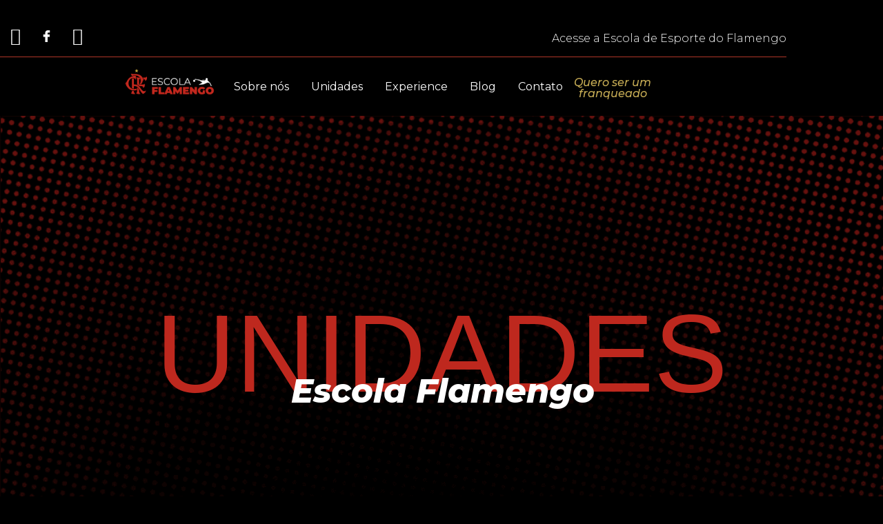

--- FILE ---
content_type: text/css
request_url: https://escolaflamengo.com.br/wp-content/uploads/elementor/css/post-15.css?ver=1768510507
body_size: 124
content:
.elementor-kit-15{--e-global-color-primary:#6EC1E4;--e-global-color-secondary:#54595F;--e-global-color-text:#7A7A7A;--e-global-color-accent:#61CE70;--e-global-color-43d5cef:#B03629;--e-global-color-26fdbb5:#C9AB42;--e-global-color-ddb3908:#FFFFFF;--e-global-color-5c0ff2f:#CFA922;--e-global-typography-primary-font-family:"Roboto";--e-global-typography-primary-font-weight:600;--e-global-typography-secondary-font-family:"Roboto Slab";--e-global-typography-secondary-font-weight:400;--e-global-typography-text-font-family:"Roboto";--e-global-typography-text-font-weight:400;--e-global-typography-accent-font-family:"Roboto";--e-global-typography-accent-font-weight:500;--e-global-typography-d7a98d9-font-family:"Montserrat";--e-global-typography-d7a98d9-font-size:18px;--e-global-typography-d7a98d9-font-weight:500;--e-global-typography-d7a98d9-font-style:italic;--e-global-typography-b756359-font-family:"Montserrat";--e-global-typography-b756359-font-size:26px;--e-global-typography-b756359-font-weight:600;--e-global-typography-c84343d-font-family:"Montserrat";--e-global-typography-c84343d-font-size:20px;--e-global-typography-c84343d-font-weight:500;--e-global-typography-f24ec02-font-family:"Stronger";--e-global-typography-f24ec02-font-size:80px;--e-global-typography-f24ec02-font-weight:500;background-color:#000000;}.elementor-kit-15 e-page-transition{background-color:#FFBC7D;}.elementor-section.elementor-section-boxed > .elementor-container{max-width:1140px;}.e-con{--container-max-width:1140px;}.elementor-widget:not(:last-child){margin-block-end:20px;}.elementor-element{--widgets-spacing:20px 20px;--widgets-spacing-row:20px;--widgets-spacing-column:20px;}{}h1.entry-title{display:var(--page-title-display);}.site-header{padding-inline-end:0px;padding-inline-start:0px;}@media(max-width:1024px){.elementor-section.elementor-section-boxed > .elementor-container{max-width:1024px;}.e-con{--container-max-width:1024px;}}@media(max-width:767px){.elementor-section.elementor-section-boxed > .elementor-container{max-width:767px;}.e-con{--container-max-width:767px;}}

--- FILE ---
content_type: text/css
request_url: https://escolaflamengo.com.br/wp-content/uploads/elementor/css/post-31.css?ver=1768510508
body_size: 1406
content:
.elementor-31 .elementor-element.elementor-element-3cd9611{margin-top:30px;margin-bottom:0px;padding:0px 0px 0px 0px;z-index:1;overflow:visible;}.elementor-bc-flex-widget .elementor-31 .elementor-element.elementor-element-30bd3aa.elementor-column .elementor-widget-wrap{align-items:center;}.elementor-31 .elementor-element.elementor-element-30bd3aa.elementor-column.elementor-element[data-element_type="column"] > .elementor-widget-wrap.elementor-element-populated{align-content:center;align-items:center;}.elementor-31 .elementor-element.elementor-element-30bd3aa > .elementor-element-populated{border-style:solid;border-width:0px 0px 1px 0px;border-color:var( --e-global-color-43d5cef );padding:0px 0px 0px 0px;}.elementor-31 .elementor-element.elementor-element-544186c{--grid-template-columns:repeat(0, auto);width:var( --container-widget-width, 100.428% );max-width:100.428%;--container-widget-width:100.428%;--container-widget-flex-grow:0;--icon-size:25px;--grid-column-gap:16px;--grid-row-gap:0px;}.elementor-31 .elementor-element.elementor-element-544186c .elementor-widget-container{text-align:left;}.elementor-31 .elementor-element.elementor-element-544186c > .elementor-widget-container{margin:0px 0px 0px 0px;padding:10px 10px 10px 10px;}.elementor-31 .elementor-element.elementor-element-544186c .elementor-social-icon{background-color:#00000000;--icon-padding:0em;}.elementor-bc-flex-widget .elementor-31 .elementor-element.elementor-element-f6ebeea.elementor-column .elementor-widget-wrap{align-items:center;}.elementor-31 .elementor-element.elementor-element-f6ebeea.elementor-column.elementor-element[data-element_type="column"] > .elementor-widget-wrap.elementor-element-populated{align-content:center;align-items:center;}.elementor-31 .elementor-element.elementor-element-f6ebeea.elementor-column > .elementor-widget-wrap{justify-content:flex-end;}.elementor-31 .elementor-element.elementor-element-f6ebeea > .elementor-element-populated{border-style:solid;border-width:0px 0px 1px 0px;border-color:var( --e-global-color-43d5cef );}.elementor-widget-heading .elementor-heading-title{font-family:var( --e-global-typography-primary-font-family ), Sans-serif;font-weight:var( --e-global-typography-primary-font-weight );color:var( --e-global-color-primary );}.elementor-31 .elementor-element.elementor-element-3f31bd6{width:auto;max-width:auto;text-align:end;}.elementor-31 .elementor-element.elementor-element-3f31bd6 .elementor-heading-title{font-family:"Montserrat", Sans-serif;font-size:16px;font-weight:300;color:#FFFFFF;}.elementor-31 .elementor-element.elementor-element-0cbb356{z-index:1;overflow:visible;}.elementor-31 .elementor-element.elementor-element-7f12a4d.elementor-column > .elementor-widget-wrap{justify-content:flex-end;}.elementor-31 .elementor-element.elementor-element-7f12a4d > .elementor-element-populated{border-style:none;}.elementor-widget-image .widget-image-caption{color:var( --e-global-color-text );font-family:var( --e-global-typography-text-font-family ), Sans-serif;font-weight:var( --e-global-typography-text-font-weight );}.elementor-31 .elementor-element.elementor-element-b221036{width:auto;max-width:auto;text-align:start;}.elementor-31 .elementor-element.elementor-element-b221036 > .elementor-widget-container{margin:0% 0% 0% 0%;padding:0em 0em 0em 0em;}.elementor-31 .elementor-element.elementor-element-b221036 img{width:150px;border-style:none;}.elementor-widget-nav-menu .elementor-nav-menu .elementor-item{font-family:var( --e-global-typography-primary-font-family ), Sans-serif;font-weight:var( --e-global-typography-primary-font-weight );}.elementor-widget-nav-menu .elementor-nav-menu--main .elementor-item{color:var( --e-global-color-text );fill:var( --e-global-color-text );}.elementor-widget-nav-menu .elementor-nav-menu--main .elementor-item:hover,
					.elementor-widget-nav-menu .elementor-nav-menu--main .elementor-item.elementor-item-active,
					.elementor-widget-nav-menu .elementor-nav-menu--main .elementor-item.highlighted,
					.elementor-widget-nav-menu .elementor-nav-menu--main .elementor-item:focus{color:var( --e-global-color-accent );fill:var( --e-global-color-accent );}.elementor-widget-nav-menu .elementor-nav-menu--main:not(.e--pointer-framed) .elementor-item:before,
					.elementor-widget-nav-menu .elementor-nav-menu--main:not(.e--pointer-framed) .elementor-item:after{background-color:var( --e-global-color-accent );}.elementor-widget-nav-menu .e--pointer-framed .elementor-item:before,
					.elementor-widget-nav-menu .e--pointer-framed .elementor-item:after{border-color:var( --e-global-color-accent );}.elementor-widget-nav-menu{--e-nav-menu-divider-color:var( --e-global-color-text );}.elementor-widget-nav-menu .elementor-nav-menu--dropdown .elementor-item, .elementor-widget-nav-menu .elementor-nav-menu--dropdown  .elementor-sub-item{font-family:var( --e-global-typography-accent-font-family ), Sans-serif;font-weight:var( --e-global-typography-accent-font-weight );}.elementor-31 .elementor-element.elementor-element-739cb77{width:auto;max-width:auto;align-self:center;}.elementor-31 .elementor-element.elementor-element-739cb77 .elementor-menu-toggle{margin-left:auto;}.elementor-31 .elementor-element.elementor-element-739cb77 .elementor-nav-menu .elementor-item{font-family:"Montserrat", Sans-serif;font-size:1.2em;font-weight:400;font-style:normal;}.elementor-31 .elementor-element.elementor-element-739cb77 .elementor-nav-menu--main .elementor-item{color:var( --e-global-color-ddb3908 );fill:var( --e-global-color-ddb3908 );}.elementor-31 .elementor-element.elementor-element-739cb77 .elementor-nav-menu--main .elementor-item:hover,
					.elementor-31 .elementor-element.elementor-element-739cb77 .elementor-nav-menu--main .elementor-item.elementor-item-active,
					.elementor-31 .elementor-element.elementor-element-739cb77 .elementor-nav-menu--main .elementor-item.highlighted,
					.elementor-31 .elementor-element.elementor-element-739cb77 .elementor-nav-menu--main .elementor-item:focus{color:var( --e-global-color-26fdbb5 );fill:var( --e-global-color-26fdbb5 );}.elementor-31 .elementor-element.elementor-element-739cb77 .elementor-nav-menu--main .elementor-item.elementor-item-active{color:var( --e-global-color-43d5cef );}.elementor-31 .elementor-element.elementor-element-739cb77 .elementor-nav-menu--dropdown a, .elementor-31 .elementor-element.elementor-element-739cb77 .elementor-menu-toggle{color:var( --e-global-color-ddb3908 );fill:var( --e-global-color-ddb3908 );}.elementor-31 .elementor-element.elementor-element-739cb77 .elementor-nav-menu--dropdown{background-color:#000000;border-style:none;}.elementor-31 .elementor-element.elementor-element-739cb77 .elementor-nav-menu--dropdown a:hover,
					.elementor-31 .elementor-element.elementor-element-739cb77 .elementor-nav-menu--dropdown a:focus,
					.elementor-31 .elementor-element.elementor-element-739cb77 .elementor-nav-menu--dropdown a.elementor-item-active,
					.elementor-31 .elementor-element.elementor-element-739cb77 .elementor-nav-menu--dropdown a.highlighted,
					.elementor-31 .elementor-element.elementor-element-739cb77 .elementor-menu-toggle:hover,
					.elementor-31 .elementor-element.elementor-element-739cb77 .elementor-menu-toggle:focus{color:#B03629;}.elementor-31 .elementor-element.elementor-element-739cb77 .elementor-nav-menu--dropdown a:hover,
					.elementor-31 .elementor-element.elementor-element-739cb77 .elementor-nav-menu--dropdown a:focus,
					.elementor-31 .elementor-element.elementor-element-739cb77 .elementor-nav-menu--dropdown a.elementor-item-active,
					.elementor-31 .elementor-element.elementor-element-739cb77 .elementor-nav-menu--dropdown a.highlighted{background-color:#000000;}.elementor-31 .elementor-element.elementor-element-739cb77 .elementor-nav-menu--dropdown a.elementor-item-active{color:var( --e-global-color-43d5cef );}.elementor-31 .elementor-element.elementor-element-739cb77 .elementor-nav-menu--dropdown .elementor-item, .elementor-31 .elementor-element.elementor-element-739cb77 .elementor-nav-menu--dropdown  .elementor-sub-item{font-family:var( --e-global-typography-d7a98d9-font-family ), Sans-serif;font-size:var( --e-global-typography-d7a98d9-font-size );font-weight:var( --e-global-typography-d7a98d9-font-weight );font-style:var( --e-global-typography-d7a98d9-font-style );}.elementor-31 .elementor-element.elementor-element-739cb77 .elementor-nav-menu--dropdown a{padding-left:6px;padding-right:6px;}.elementor-31 .elementor-element.elementor-element-739cb77 .elementor-nav-menu--dropdown li:not(:last-child){border-style:none;border-bottom-width:2px;}.elementor-31 .elementor-element.elementor-element-7f09a14{width:auto;max-width:auto;align-self:center;}.elementor-31 .elementor-element.elementor-element-7f09a14 .elementor-menu-toggle{margin-left:auto;}.elementor-31 .elementor-element.elementor-element-7f09a14 .elementor-nav-menu .elementor-item{font-family:"Montserrat", Sans-serif;font-size:1.4em;font-weight:400;font-style:normal;}.elementor-31 .elementor-element.elementor-element-7f09a14 .elementor-nav-menu--main .elementor-item{color:var( --e-global-color-ddb3908 );fill:var( --e-global-color-ddb3908 );}.elementor-31 .elementor-element.elementor-element-7f09a14 .elementor-nav-menu--main .elementor-item:hover,
					.elementor-31 .elementor-element.elementor-element-7f09a14 .elementor-nav-menu--main .elementor-item.elementor-item-active,
					.elementor-31 .elementor-element.elementor-element-7f09a14 .elementor-nav-menu--main .elementor-item.highlighted,
					.elementor-31 .elementor-element.elementor-element-7f09a14 .elementor-nav-menu--main .elementor-item:focus{color:var( --e-global-color-26fdbb5 );fill:var( --e-global-color-26fdbb5 );}.elementor-31 .elementor-element.elementor-element-7f09a14 .elementor-nav-menu--main .elementor-item.elementor-item-active{color:var( --e-global-color-43d5cef );}.elementor-31 .elementor-element.elementor-element-7f09a14 .elementor-nav-menu--dropdown a, .elementor-31 .elementor-element.elementor-element-7f09a14 .elementor-menu-toggle{color:var( --e-global-color-ddb3908 );fill:var( --e-global-color-ddb3908 );}.elementor-31 .elementor-element.elementor-element-7f09a14 .elementor-nav-menu--dropdown{background-color:#000000;border-style:none;}.elementor-31 .elementor-element.elementor-element-7f09a14 .elementor-nav-menu--dropdown a:hover,
					.elementor-31 .elementor-element.elementor-element-7f09a14 .elementor-nav-menu--dropdown a:focus,
					.elementor-31 .elementor-element.elementor-element-7f09a14 .elementor-nav-menu--dropdown a.elementor-item-active,
					.elementor-31 .elementor-element.elementor-element-7f09a14 .elementor-nav-menu--dropdown a.highlighted,
					.elementor-31 .elementor-element.elementor-element-7f09a14 .elementor-menu-toggle:hover,
					.elementor-31 .elementor-element.elementor-element-7f09a14 .elementor-menu-toggle:focus{color:#B03629;}.elementor-31 .elementor-element.elementor-element-7f09a14 .elementor-nav-menu--dropdown a:hover,
					.elementor-31 .elementor-element.elementor-element-7f09a14 .elementor-nav-menu--dropdown a:focus,
					.elementor-31 .elementor-element.elementor-element-7f09a14 .elementor-nav-menu--dropdown a.elementor-item-active,
					.elementor-31 .elementor-element.elementor-element-7f09a14 .elementor-nav-menu--dropdown a.highlighted{background-color:#000000;}.elementor-31 .elementor-element.elementor-element-7f09a14 .elementor-nav-menu--dropdown a.elementor-item-active{color:var( --e-global-color-43d5cef );}.elementor-31 .elementor-element.elementor-element-7f09a14 .elementor-nav-menu--dropdown .elementor-item, .elementor-31 .elementor-element.elementor-element-7f09a14 .elementor-nav-menu--dropdown  .elementor-sub-item{font-family:var( --e-global-typography-d7a98d9-font-family ), Sans-serif;font-size:var( --e-global-typography-d7a98d9-font-size );font-weight:var( --e-global-typography-d7a98d9-font-weight );font-style:var( --e-global-typography-d7a98d9-font-style );}.elementor-31 .elementor-element.elementor-element-7f09a14 .elementor-nav-menu--dropdown a{padding-left:6px;padding-right:6px;}.elementor-31 .elementor-element.elementor-element-7f09a14 .elementor-nav-menu--dropdown li:not(:last-child){border-style:none;border-bottom-width:2px;}.elementor-widget-button .elementor-button{background-color:var( --e-global-color-accent );font-family:var( --e-global-typography-accent-font-family ), Sans-serif;font-weight:var( --e-global-typography-accent-font-weight );}.elementor-31 .elementor-element.elementor-element-dda6663 .elementor-button{background-color:#B0362900;font-family:"Montserrat", Sans-serif;font-size:1em;font-weight:500;font-style:italic;fill:#C5AB54;color:#C5AB54;border-radius:0px 0px 0px 0px;padding:0px 0px 0px 0px;}.elementor-31 .elementor-element.elementor-element-dda6663{width:auto;max-width:auto;align-self:center;z-index:4;}.elementor-31 .elementor-element.elementor-element-dda6663 > .elementor-widget-container{margin:0px 0px 0px 0px;padding:5px 5px 5px 5px;}.elementor-31 .elementor-element.elementor-element-dda6663 .elementor-button:hover, .elementor-31 .elementor-element.elementor-element-dda6663 .elementor-button:focus{color:#EEE0B0;}.elementor-31 .elementor-element.elementor-element-dda6663 .elementor-button:hover svg, .elementor-31 .elementor-element.elementor-element-dda6663 .elementor-button:focus svg{fill:#EEE0B0;}.elementor-31 .elementor-element.elementor-element-5b1695e .elementor-button{background-color:var( --e-global-color-43d5cef );font-family:"Montserrat", Sans-serif;font-size:1em;font-weight:400;font-style:normal;fill:#FFFFFF;color:#FFFFFF;border-radius:0px 0px 0px 0px;padding:05px 05px 08px 5px;}.elementor-31 .elementor-element.elementor-element-5b1695e .elementor-button:hover, .elementor-31 .elementor-element.elementor-element-5b1695e .elementor-button:focus{background-color:var( --e-global-color-ddb3908 );color:var( --e-global-color-43d5cef );}.elementor-31 .elementor-element.elementor-element-5b1695e{width:auto;max-width:auto;align-self:center;z-index:4;}.elementor-31 .elementor-element.elementor-element-5b1695e > .elementor-widget-container{margin:0px 0px 0px 0px;padding:10px 10px 10px 10px;}.elementor-31 .elementor-element.elementor-element-5b1695e .elementor-button:hover svg, .elementor-31 .elementor-element.elementor-element-5b1695e .elementor-button:focus svg{fill:var( --e-global-color-43d5cef );}@media(max-width:1366px){.elementor-31 .elementor-element.elementor-element-3cd9611{z-index:1;}.elementor-31 .elementor-element.elementor-element-30bd3aa > .elementor-element-populated{padding:0px 0px 0px 0px;}.elementor-31 .elementor-element.elementor-element-f6ebeea > .elementor-element-populated{border-width:0px 0px 1px 0px;margin:0px 0px 0px 0px;--e-column-margin-right:0px;--e-column-margin-left:0px;}.elementor-31 .elementor-element.elementor-element-3f31bd6{width:var( --container-widget-width, 369.422px );max-width:369.422px;--container-widget-width:369.422px;--container-widget-flex-grow:0;}.elementor-31 .elementor-element.elementor-element-0cbb356{z-index:1;}.elementor-31 .elementor-element.elementor-element-7f12a4d.elementor-column > .elementor-widget-wrap{justify-content:flex-end;}.elementor-31 .elementor-element.elementor-element-b221036 > .elementor-widget-container{margin:0px 0px 0px 0px;}.elementor-31 .elementor-element.elementor-element-739cb77{width:auto;max-width:auto;}.elementor-31 .elementor-element.elementor-element-739cb77 .elementor-nav-menu .elementor-item{font-size:1em;}.elementor-31 .elementor-element.elementor-element-739cb77 .elementor-nav-menu--main .elementor-item{padding-left:16px;padding-right:16px;}.elementor-31 .elementor-element.elementor-element-739cb77 .elementor-nav-menu--dropdown .elementor-item, .elementor-31 .elementor-element.elementor-element-739cb77 .elementor-nav-menu--dropdown  .elementor-sub-item{font-size:var( --e-global-typography-d7a98d9-font-size );}.elementor-31 .elementor-element.elementor-element-7f09a14{width:auto;max-width:auto;}.elementor-31 .elementor-element.elementor-element-7f09a14 .elementor-nav-menu .elementor-item{font-size:15px;}.elementor-31 .elementor-element.elementor-element-7f09a14 .elementor-nav-menu--main .elementor-item{padding-left:16px;padding-right:16px;}.elementor-31 .elementor-element.elementor-element-7f09a14 .elementor-nav-menu--dropdown .elementor-item, .elementor-31 .elementor-element.elementor-element-7f09a14 .elementor-nav-menu--dropdown  .elementor-sub-item{font-size:var( --e-global-typography-d7a98d9-font-size );}.elementor-31 .elementor-element.elementor-element-dda6663{width:auto;max-width:auto;}.elementor-31 .elementor-element.elementor-element-dda6663 > .elementor-widget-container{margin:0px 0px 0px 0px;padding:0px 0px 0px 0px;}.elementor-31 .elementor-element.elementor-element-dda6663 .elementor-button{font-size:1em;}.elementor-31 .elementor-element.elementor-element-5b1695e{width:auto;max-width:auto;}}@media(max-width:1024px){.elementor-31 .elementor-element.elementor-element-739cb77{width:auto;max-width:auto;}.elementor-31 .elementor-element.elementor-element-739cb77 > .elementor-widget-container{margin:0% 0% 0% 0%;padding:0px 0px 0px 0px;}.elementor-31 .elementor-element.elementor-element-739cb77 .elementor-nav-menu--dropdown .elementor-item, .elementor-31 .elementor-element.elementor-element-739cb77 .elementor-nav-menu--dropdown  .elementor-sub-item{font-size:var( --e-global-typography-d7a98d9-font-size );}.elementor-31 .elementor-element.elementor-element-739cb77 .elementor-nav-menu--dropdown a{padding-top:0px;padding-bottom:0px;}.elementor-31 .elementor-element.elementor-element-7f09a14{width:auto;max-width:auto;}.elementor-31 .elementor-element.elementor-element-7f09a14 > .elementor-widget-container{margin:0% 0% 0% 0%;padding:0px 0px 0px 0px;}.elementor-31 .elementor-element.elementor-element-7f09a14 .elementor-nav-menu--dropdown .elementor-item, .elementor-31 .elementor-element.elementor-element-7f09a14 .elementor-nav-menu--dropdown  .elementor-sub-item{font-size:var( --e-global-typography-d7a98d9-font-size );}.elementor-31 .elementor-element.elementor-element-7f09a14 .elementor-nav-menu--dropdown a{padding-top:0px;padding-bottom:0px;}.elementor-31 .elementor-element.elementor-element-dda6663{width:auto;max-width:auto;}.elementor-31 .elementor-element.elementor-element-5b1695e{width:auto;max-width:auto;}}@media(max-width:767px){.elementor-31 .elementor-element.elementor-element-0cbb356{margin-top:0em;margin-bottom:-10em;}.elementor-31 .elementor-element.elementor-element-b221036{width:var( --container-widget-width, 50% );max-width:50%;--container-widget-width:50%;--container-widget-flex-grow:0;text-align:start;}.elementor-31 .elementor-element.elementor-element-b221036 > .elementor-widget-container{margin:0px 0px 0px 0px;padding:0em 0em 0em 0em;}.elementor-31 .elementor-element.elementor-element-739cb77{width:auto;max-width:auto;align-self:center;}.elementor-31 .elementor-element.elementor-element-739cb77 > .elementor-widget-container{padding:10px 10px 10px 10px;}.elementor-31 .elementor-element.elementor-element-739cb77 .elementor-nav-menu--main .elementor-item{padding-top:0px;padding-bottom:0px;}.elementor-31 .elementor-element.elementor-element-739cb77 .elementor-nav-menu--dropdown .elementor-item, .elementor-31 .elementor-element.elementor-element-739cb77 .elementor-nav-menu--dropdown  .elementor-sub-item{font-size:var( --e-global-typography-d7a98d9-font-size );}.elementor-31 .elementor-element.elementor-element-739cb77 .elementor-nav-menu--dropdown a{padding-left:0px;padding-right:0px;padding-top:8px;padding-bottom:8px;}.elementor-31 .elementor-element.elementor-element-739cb77 .elementor-nav-menu--main > .elementor-nav-menu > li > .elementor-nav-menu--dropdown, .elementor-31 .elementor-element.elementor-element-739cb77 .elementor-nav-menu__container.elementor-nav-menu--dropdown{margin-top:20px !important;}.elementor-31 .elementor-element.elementor-element-7f09a14{width:var( --container-widget-width, 50% );max-width:50%;--container-widget-width:50%;--container-widget-flex-grow:0;align-self:center;}.elementor-31 .elementor-element.elementor-element-7f09a14 > .elementor-widget-container{padding:10px 10px 10px 10px;}.elementor-31 .elementor-element.elementor-element-7f09a14 .elementor-nav-menu--main .elementor-item{padding-top:0px;padding-bottom:0px;}.elementor-31 .elementor-element.elementor-element-7f09a14 .elementor-nav-menu--dropdown .elementor-item, .elementor-31 .elementor-element.elementor-element-7f09a14 .elementor-nav-menu--dropdown  .elementor-sub-item{font-size:var( --e-global-typography-d7a98d9-font-size );}.elementor-31 .elementor-element.elementor-element-7f09a14 .elementor-nav-menu--dropdown a{padding-left:0px;padding-right:0px;padding-top:8px;padding-bottom:8px;}.elementor-31 .elementor-element.elementor-element-7f09a14 .elementor-nav-menu--main > .elementor-nav-menu > li > .elementor-nav-menu--dropdown, .elementor-31 .elementor-element.elementor-element-7f09a14 .elementor-nav-menu__container.elementor-nav-menu--dropdown{margin-top:20px !important;}.elementor-31 .elementor-element.elementor-element-5b1695e{align-self:center;}}@media(max-width:1366px) and (min-width:768px){.elementor-31 .elementor-element.elementor-element-7f12a4d{width:100%;}}/* Start custom CSS for button, class: .elementor-element-5b1695e */.botao-saiba-mais{
    transform: skewX(-8deg);
}

.botao-saiba-mais span{
    transform: skewX(4deg);
}/* End custom CSS */

--- FILE ---
content_type: text/css
request_url: https://escolaflamengo.com.br/wp-content/uploads/elementor/css/post-84.css?ver=1768510508
body_size: 440
content:
.elementor-84 .elementor-element.elementor-element-f349142{margin-top:-171px;margin-bottom:0px;padding:0px 0px 30px 0px;z-index:1;overflow:visible;}.elementor-84 .elementor-element.elementor-element-0ec9f12 > .elementor-element-populated{margin:0px 0px 0px 0px;--e-column-margin-right:0px;--e-column-margin-left:0px;padding:0px 0px 0px 0px;}.elementor-84 .elementor-element.elementor-element-38b5e21 > .elementor-container{max-width:1400px;}.elementor-84 .elementor-element.elementor-element-38b5e21{margin-top:40px;margin-bottom:0px;padding:0px 0px 0px 0px;overflow:visible;}.elementor-bc-flex-widget .elementor-84 .elementor-element.elementor-element-1f42001.elementor-column .elementor-widget-wrap{align-items:center;}.elementor-84 .elementor-element.elementor-element-1f42001.elementor-column.elementor-element[data-element_type="column"] > .elementor-widget-wrap.elementor-element-populated{align-content:center;align-items:center;}.elementor-84 .elementor-element.elementor-element-1f42001 > .elementor-widget-wrap > .elementor-widget:not(.elementor-widget__width-auto):not(.elementor-widget__width-initial):not(:last-child):not(.elementor-absolute){margin-block-end:0px;}.elementor-widget-image .widget-image-caption{color:var( --e-global-color-text );font-family:var( --e-global-typography-text-font-family ), Sans-serif;font-weight:var( --e-global-typography-text-font-weight );}.elementor-84 .elementor-element.elementor-element-6f8144b > .elementor-widget-container{margin:0px 0px 0px 0px;padding:0px 0px 0px 0px;}.elementor-84 .elementor-element.elementor-element-6f8144b{text-align:start;}.elementor-84 .elementor-element.elementor-element-6f8144b img{width:180px;max-width:180px;}.elementor-bc-flex-widget .elementor-84 .elementor-element.elementor-element-4ad6451.elementor-column .elementor-widget-wrap{align-items:center;}.elementor-84 .elementor-element.elementor-element-4ad6451.elementor-column.elementor-element[data-element_type="column"] > .elementor-widget-wrap.elementor-element-populated{align-content:center;align-items:center;}.elementor-84 .elementor-element.elementor-element-4ad6451 > .elementor-widget-wrap > .elementor-widget:not(.elementor-widget__width-auto):not(.elementor-widget__width-initial):not(:last-child):not(.elementor-absolute){margin-block-end:0px;}.elementor-84 .elementor-element.elementor-element-9943a60 img{width:70%;}.elementor-bc-flex-widget .elementor-84 .elementor-element.elementor-element-e73056b.elementor-column .elementor-widget-wrap{align-items:center;}.elementor-84 .elementor-element.elementor-element-e73056b.elementor-column.elementor-element[data-element_type="column"] > .elementor-widget-wrap.elementor-element-populated{align-content:center;align-items:center;}.elementor-84 .elementor-element.elementor-element-e73056b > .elementor-widget-wrap > .elementor-widget:not(.elementor-widget__width-auto):not(.elementor-widget__width-initial):not(:last-child):not(.elementor-absolute){margin-block-end:0px;}.elementor-widget-heading .elementor-heading-title{font-family:var( --e-global-typography-primary-font-family ), Sans-serif;font-weight:var( --e-global-typography-primary-font-weight );color:var( --e-global-color-primary );}.elementor-84 .elementor-element.elementor-element-ff185dc{text-align:center;}.elementor-84 .elementor-element.elementor-element-ff185dc .elementor-heading-title{font-family:"Montserrat", Sans-serif;font-size:0.9em;font-weight:400;font-style:normal;color:var( --e-global-color-ddb3908 );}.elementor-bc-flex-widget .elementor-84 .elementor-element.elementor-element-df3a5b4.elementor-column .elementor-widget-wrap{align-items:center;}.elementor-84 .elementor-element.elementor-element-df3a5b4.elementor-column.elementor-element[data-element_type="column"] > .elementor-widget-wrap.elementor-element-populated{align-content:center;align-items:center;}.elementor-84 .elementor-element.elementor-element-df3a5b4.elementor-column > .elementor-widget-wrap{justify-content:flex-end;}.elementor-84 .elementor-element.elementor-element-df3a5b4 > .elementor-widget-wrap > .elementor-widget:not(.elementor-widget__width-auto):not(.elementor-widget__width-initial):not(:last-child):not(.elementor-absolute){margin-block-end:0px;}.elementor-bc-flex-widget .elementor-84 .elementor-element.elementor-element-218bee8.elementor-column .elementor-widget-wrap{align-items:center;}.elementor-84 .elementor-element.elementor-element-218bee8.elementor-column.elementor-element[data-element_type="column"] > .elementor-widget-wrap.elementor-element-populated{align-content:center;align-items:center;}.elementor-84 .elementor-element.elementor-element-218bee8 > .elementor-widget-wrap > .elementor-widget:not(.elementor-widget__width-auto):not(.elementor-widget__width-initial):not(:last-child):not(.elementor-absolute){margin-block-end:0px;}.elementor-84 .elementor-element.elementor-element-70d3609 > .elementor-widget-container{margin:0px 0px 0px 0px;padding:0px 0px 0px 0px;}.elementor-84 .elementor-element.elementor-element-70d3609{text-align:start;}.elementor-84 .elementor-element.elementor-element-70d3609 img{width:120px;max-width:120px;}@media(max-width:1366px){.elementor-84 .elementor-element.elementor-element-ff185dc{width:var( --container-widget-width, 268.078px );max-width:268.078px;--container-widget-width:268.078px;--container-widget-flex-grow:0;}.elementor-84 .elementor-element.elementor-element-ff185dc > .elementor-widget-container{margin:0px 0px 0px 0px;padding:0px 0px 0px 0px;}.elementor-84 .elementor-element.elementor-element-47bc534{width:var( --container-widget-width, 180.078px );max-width:180.078px;--container-widget-width:180.078px;--container-widget-flex-grow:0;}}@media(max-width:767px){.elementor-84 .elementor-element.elementor-element-f349142{margin-top:-15em;margin-bottom:0em;padding:0px 0px 0px 0px;}.elementor-84 .elementor-element.elementor-element-1f42001{width:30%;}.elementor-84 .elementor-element.elementor-element-218bee8{width:30%;}.elementor-84 .elementor-element.elementor-element-70d3609{width:var( --container-widget-width, 110px );max-width:110px;--container-widget-width:110px;--container-widget-flex-grow:0;}.elementor-84 .elementor-element.elementor-element-70d3609 img{width:50px;max-width:50px;}}@media(min-width:768px){.elementor-84 .elementor-element.elementor-element-e73056b{width:27.811%;}.elementor-84 .elementor-element.elementor-element-df3a5b4{width:18.414%;}.elementor-84 .elementor-element.elementor-element-218bee8{width:10.812%;}}@media(max-width:1366px) and (min-width:768px){.elementor-84 .elementor-element.elementor-element-1f42001{width:30%;}.elementor-84 .elementor-element.elementor-element-4ad6451{width:70%;}.elementor-84 .elementor-element.elementor-element-e73056b{width:70%;}.elementor-84 .elementor-element.elementor-element-df3a5b4{width:70%;}.elementor-84 .elementor-element.elementor-element-218bee8{width:30%;}}@media(max-width:1024px) and (min-width:768px){.elementor-84 .elementor-element.elementor-element-1f42001{width:30%;}.elementor-84 .elementor-element.elementor-element-4ad6451{width:70%;}.elementor-84 .elementor-element.elementor-element-e73056b{width:70%;}.elementor-84 .elementor-element.elementor-element-df3a5b4{width:70%;}.elementor-84 .elementor-element.elementor-element-218bee8{width:30%;}}

--- FILE ---
content_type: text/css
request_url: https://escolaflamengo.com.br/wp-content/uploads/elementor/css/post-4647.css?ver=1768510508
body_size: 1785
content:
.elementor-4647 .elementor-element.elementor-element-3e3de537{overflow:visible;}.elementor-4647 .elementor-element.elementor-element-33970e26 > .elementor-container > .elementor-column > .elementor-widget-wrap{align-content:center;align-items:center;}.elementor-4647 .elementor-element.elementor-element-33970e26:not(.elementor-motion-effects-element-type-background), .elementor-4647 .elementor-element.elementor-element-33970e26 > .elementor-motion-effects-container > .elementor-motion-effects-layer{background-image:url("https://escolaflamengo.com.br/wp-content/uploads/2023/08/fundotantofaz.png");background-repeat:no-repeat;background-size:cover;}.elementor-4647 .elementor-element.elementor-element-33970e26 > .elementor-background-overlay{background-color:#000000;opacity:0.4;transition:background 0.3s, border-radius 0.3s, opacity 0.3s;}.elementor-4647 .elementor-element.elementor-element-33970e26{transition:background 0.3s, border 0.3s, border-radius 0.3s, box-shadow 0.3s;padding:10% 10% 10% 10%;overflow:visible;}.elementor-4647 .elementor-element.elementor-element-4d7a7562.elementor-column > .elementor-widget-wrap{justify-content:center;}.elementor-widget-heading .elementor-heading-title{font-family:var( --e-global-typography-primary-font-family ), Sans-serif;font-weight:var( --e-global-typography-primary-font-weight );color:var( --e-global-color-primary );}.elementor-4647 .elementor-element.elementor-element-658201bd{width:auto;max-width:auto;z-index:1;}.elementor-4647 .elementor-element.elementor-element-658201bd > .elementor-widget-container{margin:-30px 0px 0px 0px;padding:0px 0px 0px 0px;}.elementor-4647 .elementor-element.elementor-element-658201bd .elementor-heading-title{font-family:"stronger", Sans-serif;font-size:10em;font-weight:500;color:#BE281E;}.elementor-4647 .elementor-element.elementor-element-50550da3 > .elementor-widget-container{margin:-50px 0px 0px 3px;padding:0px 0px 0px 0px;}.elementor-4647 .elementor-element.elementor-element-50550da3{z-index:2;text-align:center;}.elementor-4647 .elementor-element.elementor-element-50550da3 .elementor-heading-title{font-family:"Montserrat", Sans-serif;font-size:3em;font-weight:800;font-style:italic;color:#FFFFFF;}.elementor-4647 .elementor-element.elementor-element-36e080f{margin-top:-50px;margin-bottom:-105px;padding:0px 0px 0px 0px;overflow:visible;}.elementor-4647 .elementor-element.elementor-element-719c9b4:not(.elementor-motion-effects-element-type-background) > .elementor-widget-wrap, .elementor-4647 .elementor-element.elementor-element-719c9b4 > .elementor-widget-wrap > .elementor-motion-effects-container > .elementor-motion-effects-layer{background-color:#02010100;}.elementor-4647 .elementor-element.elementor-element-719c9b4 > .elementor-element-populated{transition:background 0.3s, border 0.3s, border-radius 0.3s, box-shadow 0.3s;margin:-22px 0px -69px 0px;--e-column-margin-right:0px;--e-column-margin-left:0px;padding:0px 0px 0px 0px;}.elementor-4647 .elementor-element.elementor-element-719c9b4 > .elementor-element-populated > .elementor-background-overlay{transition:background 0.3s, border-radius 0.3s, opacity 0.3s;}.elementor-widget-image .widget-image-caption{color:var( --e-global-color-text );font-family:var( --e-global-typography-text-font-family ), Sans-serif;font-weight:var( --e-global-typography-text-font-weight );}.elementor-4647 .elementor-element.elementor-element-be7661f > .elementor-widget-container{background-color:#FFFFFF00;margin:0em 0em 3em 0em;padding:0px 0px 0px 0px;}.elementor-4647 .elementor-element.elementor-element-be7661f{z-index:1;}.elementor-4647 .elementor-element.elementor-element-be7661f.ha-has-bg-overlay:hover > .elementor-widget-container::before{transition:background 0.3s;}.elementor-4647 .elementor-element.elementor-element-be7661f img{width:100%;height:210px;object-fit:fill;}.elementor-4647 .elementor-element.elementor-element-57632b20{overflow:visible;}.elementor-4647 .elementor-element.elementor-element-6b247ed7 > .elementor-widget-container{margin:-80px 0px 0px 0px;}.elementor-4647 .elementor-element.elementor-element-6b247ed7{z-index:1;}.elementor-4647 .elementor-element.elementor-element-6b247ed7 img{width:100%;max-width:100%;height:300px;}.elementor-4647 .elementor-element.elementor-element-437b8435:not(.elementor-motion-effects-element-type-background), .elementor-4647 .elementor-element.elementor-element-437b8435 > .elementor-motion-effects-container > .elementor-motion-effects-layer{background-image:url("https://escolaflamengo.com.br/wp-content/uploads/2023/08/naoquebraepequeno.jpg");background-repeat:no-repeat;background-size:cover;}.elementor-4647 .elementor-element.elementor-element-437b8435{transition:background 0.3s, border 0.3s, border-radius 0.3s, box-shadow 0.3s;margin-top:-190px;margin-bottom:0px;overflow:visible;}.elementor-4647 .elementor-element.elementor-element-437b8435 > .elementor-background-overlay{transition:background 0.3s, border-radius 0.3s, opacity 0.3s;}.elementor-4647 .elementor-element.elementor-element-5bfbb9e1{--spacer-size:10px;}.elementor-widget-theme-post-title .elementor-heading-title{font-family:var( --e-global-typography-primary-font-family ), Sans-serif;font-weight:var( --e-global-typography-primary-font-weight );color:var( --e-global-color-primary );}.elementor-4647 .elementor-element.elementor-element-bf7a845 > .elementor-widget-container{padding:0px 0px 9px 0px;}.elementor-4647 .elementor-element.elementor-element-bf7a845{z-index:1;text-align:center;}.elementor-4647 .elementor-element.elementor-element-bf7a845 .elementor-heading-title{font-family:"Montserrat", Sans-serif;font-size:55px;font-weight:800;font-style:italic;color:var( --e-global-color-26fdbb5 );}.elementor-4647 .elementor-element.elementor-element-5435d3c2{overflow:visible;}.elementor-4647 .elementor-element.elementor-element-10cadbff > .elementor-element-populated{padding:0px 80px 0px 150px;}.elementor-4647 .elementor-element.elementor-element-2428c670 > .elementor-widget-container{margin:0px 0px 0px 0px;padding:0px 0px 0px 0px;}.elementor-4647 .elementor-element.elementor-element-2428c670{z-index:1;text-align:start;}.elementor-4647 .elementor-element.elementor-element-2428c670 .elementor-heading-title{font-family:"Montserrat", Sans-serif;font-size:30px;font-weight:500;line-height:44px;color:var( --e-global-color-ddb3908 );}.elementor-4647 .elementor-element.elementor-element-d1c51c > .elementor-widget-container{margin:0px 0px 0px 0px;padding:0px 0px 0px 0px;}.elementor-4647 .elementor-element.elementor-element-d1c51c{text-align:start;}.elementor-4647 .elementor-element.elementor-element-d1c51c .elementor-heading-title{font-family:"Montserrat", Sans-serif;font-size:30px;font-weight:500;line-height:27px;color:var( --e-global-color-ddb3908 );}.elementor-4647 .elementor-element.elementor-element-2bb8cddf > .elementor-widget-container{margin:0px 0px 0px 0px;padding:0px 0px 0px 0px;}.elementor-4647 .elementor-element.elementor-element-2bb8cddf{text-align:start;}.elementor-4647 .elementor-element.elementor-element-2bb8cddf .elementor-heading-title{font-family:"Montserrat", Sans-serif;font-size:30px;font-weight:500;line-height:27px;color:var( --e-global-color-ddb3908 );}.elementor-4647 .elementor-element.elementor-element-2ed466df > .elementor-widget-container{margin:0px 0px 0px 0px;padding:0px 0px 0px 0px;}.elementor-4647 .elementor-element.elementor-element-2ed466df{text-align:start;}.elementor-4647 .elementor-element.elementor-element-2ed466df .elementor-heading-title{font-family:"Montserrat", Sans-serif;font-size:30px;font-weight:500;line-height:27px;color:var( --e-global-color-ddb3908 );}.elementor-4647 .elementor-element.elementor-element-3a25c17e{padding:40px 0px 0px 0px;overflow:visible;}.elementor-bc-flex-widget .elementor-4647 .elementor-element.elementor-element-3d9d881e.elementor-column .elementor-widget-wrap{align-items:center;}.elementor-4647 .elementor-element.elementor-element-3d9d881e.elementor-column.elementor-element[data-element_type="column"] > .elementor-widget-wrap.elementor-element-populated{align-content:center;align-items:center;}.elementor-4647 .elementor-element.elementor-element-55ad53ee > .elementor-widget-container{margin:0px 0px 0px 0px;padding:0px 0px 0px 0px;}.elementor-4647 .elementor-element.elementor-element-55ad53ee{text-align:end;}.elementor-4647 .elementor-element.elementor-element-55ad53ee .elementor-heading-title{font-family:"Montserrat", Sans-serif;font-size:30px;font-weight:700;line-height:27px;color:var( --e-global-color-ddb3908 );}.elementor-bc-flex-widget .elementor-4647 .elementor-element.elementor-element-26505079.elementor-column .elementor-widget-wrap{align-items:center;}.elementor-4647 .elementor-element.elementor-element-26505079.elementor-column.elementor-element[data-element_type="column"] > .elementor-widget-wrap.elementor-element-populated{align-content:center;align-items:center;}.elementor-widget-icon.elementor-view-stacked .elementor-icon{background-color:var( --e-global-color-primary );}.elementor-widget-icon.elementor-view-framed .elementor-icon, .elementor-widget-icon.elementor-view-default .elementor-icon{color:var( --e-global-color-primary );border-color:var( --e-global-color-primary );}.elementor-widget-icon.elementor-view-framed .elementor-icon, .elementor-widget-icon.elementor-view-default .elementor-icon svg{fill:var( --e-global-color-primary );}.elementor-4647 .elementor-element.elementor-element-1448fcfb .elementor-icon-wrapper{text-align:start;}.elementor-4647 .elementor-element.elementor-element-1448fcfb.elementor-view-stacked .elementor-icon{background-color:var( --e-global-color-accent );}.elementor-4647 .elementor-element.elementor-element-1448fcfb.elementor-view-framed .elementor-icon, .elementor-4647 .elementor-element.elementor-element-1448fcfb.elementor-view-default .elementor-icon{color:var( --e-global-color-accent );border-color:var( --e-global-color-accent );}.elementor-4647 .elementor-element.elementor-element-1448fcfb.elementor-view-framed .elementor-icon, .elementor-4647 .elementor-element.elementor-element-1448fcfb.elementor-view-default .elementor-icon svg{fill:var( --e-global-color-accent );}.elementor-4647 .elementor-element.elementor-element-1448fcfb .elementor-icon{font-size:20px;}.elementor-4647 .elementor-element.elementor-element-1448fcfb .elementor-icon svg{height:20px;}.elementor-bc-flex-widget .elementor-4647 .elementor-element.elementor-element-16e665c5.elementor-column .elementor-widget-wrap{align-items:center;}.elementor-4647 .elementor-element.elementor-element-16e665c5.elementor-column.elementor-element[data-element_type="column"] > .elementor-widget-wrap.elementor-element-populated{align-content:center;align-items:center;}.elementor-4647 .elementor-element.elementor-element-27fc79a6 .elementor-icon-wrapper{text-align:start;}.elementor-4647 .elementor-element.elementor-element-27fc79a6.elementor-view-stacked .elementor-icon{background-color:#428BC9;}.elementor-4647 .elementor-element.elementor-element-27fc79a6.elementor-view-framed .elementor-icon, .elementor-4647 .elementor-element.elementor-element-27fc79a6.elementor-view-default .elementor-icon{color:#428BC9;border-color:#428BC9;}.elementor-4647 .elementor-element.elementor-element-27fc79a6.elementor-view-framed .elementor-icon, .elementor-4647 .elementor-element.elementor-element-27fc79a6.elementor-view-default .elementor-icon svg{fill:#428BC9;}.elementor-4647 .elementor-element.elementor-element-27fc79a6 .elementor-icon{font-size:20px;}.elementor-4647 .elementor-element.elementor-element-27fc79a6 .elementor-icon svg{height:20px;}.elementor-4647 .elementor-element.elementor-element-17450a6a{--e-image-carousel-slides-to-show:3;}.elementor-4647 .elementor-element.elementor-element-17450a6a > .elementor-widget-container{padding:70px 0px 0px 0px;}.elementor-4647 .elementor-element.elementor-element-17450a6a .swiper-pagination-bullet{width:9px;height:9px;background:var( --e-global-color-ddb3908 );}.elementor-4647 .elementor-element.elementor-element-17450a6a .swiper-pagination-bullet:not(.swiper-pagination-bullet-active){background:#000000;opacity:1;}.elementor-widget-button .elementor-button{background-color:var( --e-global-color-accent );font-family:var( --e-global-typography-accent-font-family ), Sans-serif;font-weight:var( --e-global-typography-accent-font-weight );}.elementor-4647 .elementor-element.elementor-element-46054d5d .elementor-button{background-color:#000000;font-family:"Montserrat", Sans-serif;font-size:20px;font-weight:500;font-style:normal;text-shadow:0px 0px 10px rgba(0,0,0,0.3);fill:#FFFFFF;color:#FFFFFF;border-radius:0px 0px 0px 0px;padding:5px 20px 5px 20px;}.elementor-4647 .elementor-element.elementor-element-46054d5d > .elementor-widget-container{margin:0px 0px 0px 0px;}.elementor-4647 .elementor-element.elementor-element-46054d5d{z-index:4;}.elementor-4647 .elementor-element.elementor-element-76c22095{padding:0px 0px 60px 0px;overflow:visible;}.elementor-4647 .elementor-element.elementor-element-3cbcfa0c > .elementor-widget-container{margin:0px 0px 0px 0px;padding:0px 0px 0px 0px;}.elementor-4647 .elementor-element.elementor-element-3cbcfa0c{z-index:2;text-align:start;}.elementor-4647 .elementor-element.elementor-element-3cbcfa0c img{width:180px;max-width:180px;}.elementor-bc-flex-widget .elementor-4647 .elementor-element.elementor-element-1d458c26.elementor-column .elementor-widget-wrap{align-items:center;}.elementor-4647 .elementor-element.elementor-element-1d458c26.elementor-column.elementor-element[data-element_type="column"] > .elementor-widget-wrap.elementor-element-populated{align-content:center;align-items:center;}.elementor-4647 .elementor-element.elementor-element-cebc6e5 .elementor-repeater-item-8345b78.elementor-social-icon{background-color:#02010100;}.elementor-4647 .elementor-element.elementor-element-cebc6e5 .elementor-repeater-item-0b2d783.elementor-social-icon{background-color:#02010100;}.elementor-4647 .elementor-element.elementor-element-cebc6e5 .elementor-repeater-item-0b2d783.elementor-social-icon i{color:#FFFFFF;}.elementor-4647 .elementor-element.elementor-element-cebc6e5 .elementor-repeater-item-0b2d783.elementor-social-icon svg{fill:#FFFFFF;}.elementor-4647 .elementor-element.elementor-element-cebc6e5{--grid-template-columns:repeat(0, auto);z-index:2;--icon-size:38px;--grid-column-gap:5px;--grid-row-gap:0px;}.elementor-4647 .elementor-element.elementor-element-cebc6e5 .elementor-widget-container{text-align:right;}.elementor-4647 .elementor-element.elementor-element-cebc6e5 .elementor-social-icon{--icon-padding:0em;}@media(max-width:1366px){.elementor-4647 .elementor-element.elementor-element-6b247ed7{width:var( --container-widget-width, 811px );max-width:811px;--container-widget-width:811px;--container-widget-flex-grow:0;}}@media(max-width:767px){.elementor-4647 .elementor-element.elementor-element-33970e26{margin-top:5em;margin-bottom:0em;padding:20px 20px 20px 20px;}.elementor-4647 .elementor-element.elementor-element-658201bd > .elementor-widget-container{margin:0px 0px 0px 0px;}.elementor-4647 .elementor-element.elementor-element-658201bd .elementor-heading-title{font-size:5em;}.elementor-4647 .elementor-element.elementor-element-50550da3 > .elementor-widget-container{margin:-1em 0em 0em 0em;}.elementor-4647 .elementor-element.elementor-element-50550da3 .elementor-heading-title{font-size:2em;}.elementor-4647 .elementor-element.elementor-element-36e080f{margin-top:0em;margin-bottom:0em;}.elementor-4647 .elementor-element.elementor-element-719c9b4 > .elementor-element-populated{margin:0px 0px 0px 0px;--e-column-margin-right:0px;--e-column-margin-left:0px;}.elementor-4647 .elementor-element.elementor-element-be7661f > .elementor-widget-container{margin:0px 0px 0px 0px;}.elementor-4647 .elementor-element.elementor-element-be7661f img{height:100px;}.elementor-4647 .elementor-element.elementor-element-bf7a845 .elementor-heading-title{font-size:2em;}.elementor-4647 .elementor-element.elementor-element-10cadbff > .elementor-element-populated{padding:0px 0px 0px 0px;}.elementor-4647 .elementor-element.elementor-element-2428c670{width:var( --container-widget-width, 247px );max-width:247px;--container-widget-width:247px;--container-widget-flex-grow:0;}.elementor-4647 .elementor-element.elementor-element-2428c670 .elementor-heading-title{font-size:1em;}.elementor-4647 .elementor-element.elementor-element-d1c51c .elementor-heading-title{font-size:1em;}.elementor-4647 .elementor-element.elementor-element-2bb8cddf .elementor-heading-title{font-size:1em;}.elementor-4647 .elementor-element.elementor-element-2ed466df .elementor-heading-title{font-size:1em;}.elementor-4647 .elementor-element.elementor-element-55ad53ee{text-align:start;}}@media(min-width:768px){.elementor-4647 .elementor-element.elementor-element-719c9b4{width:100%;}.elementor-4647 .elementor-element.elementor-element-25600a79{width:100%;}.elementor-4647 .elementor-element.elementor-element-3d9d881e{width:33.393%;}.elementor-4647 .elementor-element.elementor-element-26505079{width:4.821%;}.elementor-4647 .elementor-element.elementor-element-16e665c5{width:36.786%;}}/* Start custom CSS for button, class: .elementor-element-46054d5d */.botao-saiba-mais{
    transform: skewX(-8deg);
}

.botao-saiba-mais span{
    transform: skewX(4deg);
}/* End custom CSS */
/* Start Custom Fonts CSS */@font-face {
	font-family: 'stronger';
	font-style: normal;
	font-weight: normal;
	font-display: auto;
	src: url('https://escolaflamengo.com.br/wp-content/uploads/2024/01/Stronger.ttf') format('truetype');
}
/* End Custom Fonts CSS */